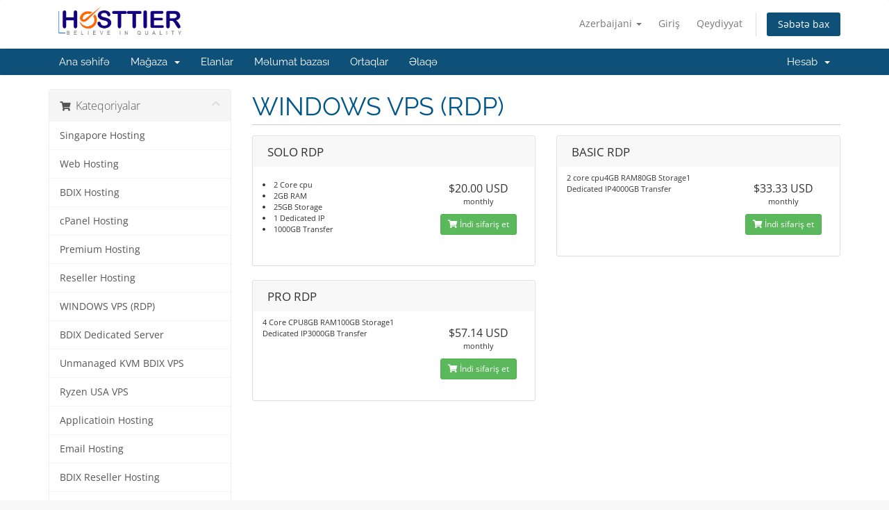

--- FILE ---
content_type: text/html; charset=utf-8
request_url: https://hosttier.com/portal/index.php?rp=%2Fstore%2Fwindows-vps-rdp&language=azerbaijani
body_size: 6551
content:
<!DOCTYPE html>
<html lang="en">
<head>
    <meta charset="utf-8" />
    <meta http-equiv="X-UA-Compatible" content="IE=edge">
    <meta name="viewport" content="width=device-width, initial-scale=1">
    <title>Səbət - Hosttier</title>

    <!-- Styling -->
<link href="/portal/assets/fonts/css/open-sans-family.css" rel="stylesheet" type="text/css" />
<link href="/portal/assets/fonts/css/raleway-family.css" rel="stylesheet" type="text/css" />
<link href="/portal/templates/six/css/all.min.css?v=4d5a17" rel="stylesheet">
<link href="/portal/assets/css/fontawesome-all.min.css" rel="stylesheet">
<link href="/portal/templates/six/css/custom.css" rel="stylesheet">

<!-- HTML5 Shim and Respond.js IE8 support of HTML5 elements and media queries -->
<!-- WARNING: Respond.js doesn't work if you view the page via file:// -->
<!--[if lt IE 9]>
  <script src="https://oss.maxcdn.com/libs/html5shiv/3.7.0/html5shiv.js"></script>
  <script src="https://oss.maxcdn.com/libs/respond.js/1.4.2/respond.min.js"></script>
<![endif]-->

<script type="text/javascript">
    var csrfToken = '5a151cc277e56ce39cae7853a1945b998701549f',
        markdownGuide = 'Adlandırma',
        locale = 'en',
        saved = 'qeyd edildi',
        saving = 'avtomatik yazılır',
        whmcsBaseUrl = "/portal";
    </script>
<script src="/portal/templates/six/js/scripts.min.js?v=4d5a17"></script>


    

</head>
<script>
document.addEventListener("DOMContentLoaded", function () {
  const divs = document.querySelectorAll("div[style]");
  divs.forEach(div => {
    if (
      div.textContent.includes("Dev License:") &&
      div.style.backgroundColor === "rgb(255, 255, 210)" &&
      div.style.textAlign === "center"
    ) {
      div.remove();
    }
  });
});
</script>




<body data-phone-cc-input="1">


<section id="header">
    <div class="container">
        <ul class="top-nav">
                            <li>
                    <a href="#" class="choose-language" data-toggle="popover" id="languageChooser">
                        Azerbaijani
                        <b class="caret"></b>
                    </a>
                    <div id="languageChooserContent" class="hidden">
                        <ul>
                                                            <li>
                                    <a href="/portal/index.php?rp=%2Fstore%2Fwindows-vps-rdp&language=arabic">العربية</a>
                                </li>
                                                            <li>
                                    <a href="/portal/index.php?rp=%2Fstore%2Fwindows-vps-rdp&language=azerbaijani">Azerbaijani</a>
                                </li>
                                                            <li>
                                    <a href="/portal/index.php?rp=%2Fstore%2Fwindows-vps-rdp&language=catalan">Català</a>
                                </li>
                                                            <li>
                                    <a href="/portal/index.php?rp=%2Fstore%2Fwindows-vps-rdp&language=chinese">中文</a>
                                </li>
                                                            <li>
                                    <a href="/portal/index.php?rp=%2Fstore%2Fwindows-vps-rdp&language=croatian">Hrvatski</a>
                                </li>
                                                            <li>
                                    <a href="/portal/index.php?rp=%2Fstore%2Fwindows-vps-rdp&language=czech">Čeština</a>
                                </li>
                                                            <li>
                                    <a href="/portal/index.php?rp=%2Fstore%2Fwindows-vps-rdp&language=danish">Dansk</a>
                                </li>
                                                            <li>
                                    <a href="/portal/index.php?rp=%2Fstore%2Fwindows-vps-rdp&language=dutch">Nederlands</a>
                                </li>
                                                            <li>
                                    <a href="/portal/index.php?rp=%2Fstore%2Fwindows-vps-rdp&language=english">English</a>
                                </li>
                                                            <li>
                                    <a href="/portal/index.php?rp=%2Fstore%2Fwindows-vps-rdp&language=estonian">Estonian</a>
                                </li>
                                                            <li>
                                    <a href="/portal/index.php?rp=%2Fstore%2Fwindows-vps-rdp&language=farsi">Persian</a>
                                </li>
                                                            <li>
                                    <a href="/portal/index.php?rp=%2Fstore%2Fwindows-vps-rdp&language=french">Français</a>
                                </li>
                                                            <li>
                                    <a href="/portal/index.php?rp=%2Fstore%2Fwindows-vps-rdp&language=german">Deutsch</a>
                                </li>
                                                            <li>
                                    <a href="/portal/index.php?rp=%2Fstore%2Fwindows-vps-rdp&language=hebrew">עברית</a>
                                </li>
                                                            <li>
                                    <a href="/portal/index.php?rp=%2Fstore%2Fwindows-vps-rdp&language=hungarian">Magyar</a>
                                </li>
                                                            <li>
                                    <a href="/portal/index.php?rp=%2Fstore%2Fwindows-vps-rdp&language=italian">Italiano</a>
                                </li>
                                                            <li>
                                    <a href="/portal/index.php?rp=%2Fstore%2Fwindows-vps-rdp&language=macedonian">Macedonian</a>
                                </li>
                                                            <li>
                                    <a href="/portal/index.php?rp=%2Fstore%2Fwindows-vps-rdp&language=norwegian">Norwegian</a>
                                </li>
                                                            <li>
                                    <a href="/portal/index.php?rp=%2Fstore%2Fwindows-vps-rdp&language=portuguese-br">Português</a>
                                </li>
                                                            <li>
                                    <a href="/portal/index.php?rp=%2Fstore%2Fwindows-vps-rdp&language=portuguese-pt">Português</a>
                                </li>
                                                            <li>
                                    <a href="/portal/index.php?rp=%2Fstore%2Fwindows-vps-rdp&language=romanian">Română</a>
                                </li>
                                                            <li>
                                    <a href="/portal/index.php?rp=%2Fstore%2Fwindows-vps-rdp&language=russian">Русский</a>
                                </li>
                                                            <li>
                                    <a href="/portal/index.php?rp=%2Fstore%2Fwindows-vps-rdp&language=spanish">Español</a>
                                </li>
                                                            <li>
                                    <a href="/portal/index.php?rp=%2Fstore%2Fwindows-vps-rdp&language=swedish">Svenska</a>
                                </li>
                                                            <li>
                                    <a href="/portal/index.php?rp=%2Fstore%2Fwindows-vps-rdp&language=turkish">Türkçe</a>
                                </li>
                                                            <li>
                                    <a href="/portal/index.php?rp=%2Fstore%2Fwindows-vps-rdp&language=ukranian">Українська</a>
                                </li>
                                                    </ul>
                    </div>
                </li>
                                        <li>
                    <a href="/portal/clientarea.php">Giriş</a>
                </li>
                                    <li>
                        <a href="/portal/register.php">Qeydiyyat</a>
                    </li>
                                <li class="primary-action">
                    <a href="/portal/cart.php?a=view" class="btn">
                        Səbətə bax
                    </a>
                </li>
                                </ul>

                    <a href="/portal/index.php" class="logo"><img src="/portal/assets/img/logo.png" alt="Hosttier"></a>
        
    </div>
</section>

<section id="main-menu">

    <nav id="nav" class="navbar navbar-default navbar-main" role="navigation">
        <div class="container">
            <!-- Brand and toggle get grouped for better mobile display -->
            <div class="navbar-header">
                <button type="button" class="navbar-toggle" data-toggle="collapse" data-target="#primary-nav">
                    <span class="sr-only">Naviqasiyaya keçid</span>
                    <span class="icon-bar"></span>
                    <span class="icon-bar"></span>
                    <span class="icon-bar"></span>
                </button>
            </div>

            <!-- Collect the nav links, forms, and other content for toggling -->
            <div class="collapse navbar-collapse" id="primary-nav">

                <ul class="nav navbar-nav">

                        <li menuItemName="Home" class="" id="Primary_Navbar-Home">
        <a href="/portal/index.php">
                        Ana səhifə
                                </a>
            </li>
    <li menuItemName="Store" class="dropdown" id="Primary_Navbar-Store">
        <a class="dropdown-toggle" data-toggle="dropdown" href="#">
                        Mağaza
                        &nbsp;<b class="caret"></b>        </a>
                    <ul class="dropdown-menu">
                            <li menuItemName="Browse Products Services" id="Primary_Navbar-Store-Browse_Products_Services">
                    <a href="/portal/store">
                                                Hamısına baxın
                                            </a>
                </li>
                            <li menuItemName="Shop Divider 1" class="nav-divider" id="Primary_Navbar-Store-Shop_Divider_1">
                    <a href="">
                                                -----
                                            </a>
                </li>
                            <li menuItemName="Singapore Hosting" id="Primary_Navbar-Store-Singapore_Hosting">
                    <a href="/portal/store/singapore-hosting">
                                                Singapore Hosting
                                            </a>
                </li>
                            <li menuItemName="Web Hosting" id="Primary_Navbar-Store-Web_Hosting">
                    <a href="/portal/store/web-hosting">
                                                Web Hosting
                                            </a>
                </li>
                            <li menuItemName="BDIX Hosting" id="Primary_Navbar-Store-BDIX_Hosting">
                    <a href="/portal/store/bdix-hosting">
                                                BDIX Hosting
                                            </a>
                </li>
                            <li menuItemName="cPanel Hosting" id="Primary_Navbar-Store-cPanel_Hosting">
                    <a href="/portal/store/cpanel-hosting">
                                                cPanel Hosting
                                            </a>
                </li>
                            <li menuItemName="Premium Hosting" id="Primary_Navbar-Store-Premium_Hosting">
                    <a href="/portal/store/premium-web-hosting">
                                                Premium Hosting
                                            </a>
                </li>
                            <li menuItemName="Reseller Hosting" id="Primary_Navbar-Store-Reseller_Hosting">
                    <a href="/portal/store/usa-reseller-hosting">
                                                Reseller Hosting
                                            </a>
                </li>
                            <li menuItemName="WINDOWS VPS (RDP)" id="Primary_Navbar-Store-WINDOWS_VPS_(RDP)">
                    <a href="/portal/store/windows-vps-rdp">
                                                WINDOWS VPS (RDP)
                                            </a>
                </li>
                            <li menuItemName="BDIX Dedicated Server" id="Primary_Navbar-Store-BDIX_Dedicated_Server">
                    <a href="/portal/store/bdix-dedicated-server">
                                                BDIX Dedicated Server
                                            </a>
                </li>
                            <li menuItemName="Unmanaged KVM BDIX VPS" id="Primary_Navbar-Store-Unmanaged_KVM_BDIX_VPS">
                    <a href="/portal/store/virtual-private-server">
                                                Unmanaged KVM BDIX VPS
                                            </a>
                </li>
                            <li menuItemName="Ryzen USA VPS" id="Primary_Navbar-Store-Ryzen_USA_VPS">
                    <a href="/portal/store/ryzen-usa-vps">
                                                Ryzen USA VPS
                                            </a>
                </li>
                            <li menuItemName="Applicatioin Hosting" id="Primary_Navbar-Store-Applicatioin_Hosting">
                    <a href="/portal/store/applicatioin-hosting">
                                                Applicatioin Hosting
                                            </a>
                </li>
                            <li menuItemName="Email Hosting" id="Primary_Navbar-Store-Email_Hosting">
                    <a href="/portal/store/email-hosting">
                                                Email Hosting
                                            </a>
                </li>
                            <li menuItemName="BDIX Reseller Hosting" id="Primary_Navbar-Store-BDIX_Reseller_Hosting">
                    <a href="/portal/store/bdix-reseller-hosting">
                                                BDIX Reseller Hosting
                                            </a>
                </li>
                            <li menuItemName="Extra Addons" id="Primary_Navbar-Store-Extra_Addons">
                    <a href="/portal/store/extra-addons">
                                                Extra Addons
                                            </a>
                </li>
                            <li menuItemName="Register a New Domain" id="Primary_Navbar-Store-Register_a_New_Domain">
                    <a href="/portal/cart.php?a=add&domain=register">
                                                Domen əldə et
                                            </a>
                </li>
                            <li menuItemName="Transfer a Domain to Us" id="Primary_Navbar-Store-Transfer_a_Domain_to_Us">
                    <a href="/portal/cart.php?a=add&domain=transfer">
                                                Domen transferi
                                            </a>
                </li>
                        </ul>
            </li>
    <li menuItemName="Announcements" class="" id="Primary_Navbar-Announcements">
        <a href="/portal/announcements">
                        Elanlar
                                </a>
            </li>
    <li menuItemName="Knowledgebase" class="" id="Primary_Navbar-Knowledgebase">
        <a href="/portal/knowledgebase">
                        Məlumat bazası
                                </a>
            </li>
    <li menuItemName="Affiliates" class="" id="Primary_Navbar-Affiliates">
        <a href="/portal/affiliates.php">
                        Ortaqlar
                                </a>
            </li>
    <li menuItemName="Contact Us" class="" id="Primary_Navbar-Contact_Us">
        <a href="/portal/contact.php">
                        Əlaqə
                                </a>
            </li>

                </ul>

                <ul class="nav navbar-nav navbar-right">

                        <li menuItemName="Account" class="dropdown" id="Secondary_Navbar-Account">
        <a class="dropdown-toggle" data-toggle="dropdown" href="#">
                        Hesab
                        &nbsp;<b class="caret"></b>        </a>
                    <ul class="dropdown-menu">
                            <li menuItemName="Login" id="Secondary_Navbar-Account-Login">
                    <a href="/portal/clientarea.php">
                                                Giriş
                                            </a>
                </li>
                            <li menuItemName="Register" id="Secondary_Navbar-Account-Register">
                    <a href="/portal/register.php">
                                                Qeydiyyat
                                            </a>
                </li>
                            <li menuItemName="Divider" class="nav-divider" id="Secondary_Navbar-Account-Divider">
                    <a href="">
                                                -----
                                            </a>
                </li>
                            <li menuItemName="Forgot Password?" id="Secondary_Navbar-Account-Forgot_Password?">
                    <a href="/portal/password/reset">
                                                Şifrəmi unutdum?
                                            </a>
                </li>
                        </ul>
            </li>

                </ul>

            </div><!-- /.navbar-collapse -->
        </div>
    </nav>

</section>



<section id="main-body">
    <div class="container">
        <div class="row">

                <!-- Container for main page display content -->
        <div class="col-xs-12 main-content">
            
<div style="margin:0 0 10px 0;padding:10px 35px;background-color:#ffffd2;color:#555;font-size:16px;text-align:center;"><strong>Dev License:</strong> This installation of WHMCS is running under a Development License and is not authorized to be used for production use. Please report any cases of abuse to abuse@whmcs.com</div>
<link rel="stylesheet" type="text/css" href="/portal/templates/orderforms/standard_cart/css/all.min.css?v=4d5a17" />
<script type="text/javascript" src="/portal/templates/orderforms/standard_cart/js/scripts.min.js?v=4d5a17"></script>
<div id="order-standard_cart">
    <div class="row">
        <div class="cart-sidebar sidebar">
                <div menuItemName="Categories" class="panel card card-sidebar mb-3 panel-sidebar">
        <div class="panel-heading card-header">
            <h3 class="panel-title">
                                    <i class="fas fa-shopping-cart"></i>&nbsp;
                
                Kateqoriyalar

                
                <i class="fas fa-chevron-up card-minimise panel-minimise pull-right float-right"></i>
            </h3>
        </div>

        
                    <div class="list-group collapsable-card-body">
                                                            <a menuItemName="Singapore Hosting" href="/portal/store/singapore-hosting" class="list-group-item list-group-item-action" id="Secondary_Sidebar-Categories-Singapore_Hosting">
                            
                            Singapore Hosting

                                                    </a>
                                                                                <a menuItemName="Web Hosting" href="/portal/store/web-hosting" class="list-group-item list-group-item-action" id="Secondary_Sidebar-Categories-Web_Hosting">
                            
                            Web Hosting

                                                    </a>
                                                                                <a menuItemName="BDIX Hosting" href="/portal/store/bdix-hosting" class="list-group-item list-group-item-action" id="Secondary_Sidebar-Categories-BDIX_Hosting">
                            
                            BDIX Hosting

                                                    </a>
                                                                                <a menuItemName="cPanel Hosting" href="/portal/store/cpanel-hosting" class="list-group-item list-group-item-action" id="Secondary_Sidebar-Categories-cPanel_Hosting">
                            
                            cPanel Hosting

                                                    </a>
                                                                                <a menuItemName="Premium Hosting" href="/portal/store/premium-web-hosting" class="list-group-item list-group-item-action" id="Secondary_Sidebar-Categories-Premium_Hosting">
                            
                            Premium Hosting

                                                    </a>
                                                                                <a menuItemName="Reseller Hosting" href="/portal/store/usa-reseller-hosting" class="list-group-item list-group-item-action" id="Secondary_Sidebar-Categories-Reseller_Hosting">
                            
                            Reseller Hosting

                                                    </a>
                                                                                <a menuItemName="WINDOWS VPS (RDP)" href="/portal/store/windows-vps-rdp" class="list-group-item list-group-item-action" id="Secondary_Sidebar-Categories-WINDOWS_VPS_(RDP)">
                            
                            WINDOWS VPS (RDP)

                                                    </a>
                                                                                <a menuItemName="BDIX Dedicated Server" href="/portal/store/bdix-dedicated-server" class="list-group-item list-group-item-action" id="Secondary_Sidebar-Categories-BDIX_Dedicated_Server">
                            
                            BDIX Dedicated Server

                                                    </a>
                                                                                <a menuItemName="Unmanaged KVM BDIX VPS" href="/portal/store/virtual-private-server" class="list-group-item list-group-item-action" id="Secondary_Sidebar-Categories-Unmanaged_KVM_BDIX_VPS">
                            
                            Unmanaged KVM BDIX VPS

                                                    </a>
                                                                                <a menuItemName="Ryzen USA VPS" href="/portal/store/ryzen-usa-vps" class="list-group-item list-group-item-action" id="Secondary_Sidebar-Categories-Ryzen_USA_VPS">
                            
                            Ryzen USA VPS

                                                    </a>
                                                                                <a menuItemName="Applicatioin Hosting" href="/portal/store/applicatioin-hosting" class="list-group-item list-group-item-action" id="Secondary_Sidebar-Categories-Applicatioin_Hosting">
                            
                            Applicatioin Hosting

                                                    </a>
                                                                                <a menuItemName="Email Hosting" href="/portal/store/email-hosting" class="list-group-item list-group-item-action" id="Secondary_Sidebar-Categories-Email_Hosting">
                            
                            Email Hosting

                                                    </a>
                                                                                <a menuItemName="BDIX Reseller Hosting" href="/portal/store/bdix-reseller-hosting" class="list-group-item list-group-item-action" id="Secondary_Sidebar-Categories-BDIX_Reseller_Hosting">
                            
                            BDIX Reseller Hosting

                                                    </a>
                                                                                <a menuItemName="Extra Addons" href="/portal/store/extra-addons" class="list-group-item list-group-item-action" id="Secondary_Sidebar-Categories-Extra_Addons">
                            
                            Extra Addons

                                                    </a>
                                                </div>
        
            </div>

        <div menuItemName="Actions" class="panel card card-sidebar mb-3 panel-sidebar">
        <div class="panel-heading card-header">
            <h3 class="panel-title">
                                    <i class="fas fa-plus"></i>&nbsp;
                
                Əməliyyatlar

                
                <i class="fas fa-chevron-up card-minimise panel-minimise pull-right float-right"></i>
            </h3>
        </div>

        
                    <div class="list-group collapsable-card-body">
                                                            <a menuItemName="Domain Registration" href="/portal/cart.php?a=add&domain=register" class="list-group-item list-group-item-action" id="Secondary_Sidebar-Actions-Domain_Registration">
                                                            <i class="fas fa-globe fa-fw"></i>&nbsp;
                            
                            Domen əldə et

                                                    </a>
                                                                                <a menuItemName="Domain Transfer" href="/portal/cart.php?a=add&domain=transfer" class="list-group-item list-group-item-action" id="Secondary_Sidebar-Actions-Domain_Transfer">
                                                            <i class="fas fa-share fa-fw"></i>&nbsp;
                            
                            Domen adı transferi

                                                    </a>
                                                                                <a menuItemName="View Cart" href="/portal/cart.php?a=view" class="list-group-item list-group-item-action" id="Secondary_Sidebar-Actions-View_Cart">
                                                            <i class="fas fa-shopping-cart fa-fw"></i>&nbsp;
                            
                            Səbətə bax

                                                    </a>
                                                </div>
        
            </div>

        <div menuItemName="Choose Currency" class="panel card card-sidebar mb-3 panel-sidebar">
        <div class="panel-heading card-header">
            <h3 class="panel-title">
                                    <i class="fas fa-plus"></i>&nbsp;
                
                Valyutanı seç

                
                <i class="fas fa-chevron-up card-minimise panel-minimise pull-right float-right"></i>
            </h3>
        </div>

                    <div class="panel-body card-body collapsable-card-body">
                <form method="post" action="/portal/store/windows-vps-rdp">
<input type="hidden" name="token" value="5a151cc277e56ce39cae7853a1945b998701549f" />
    <select name="currency" onchange="submit()" class="form-control"><option value="1" selected>USD</option><option value="2">BDT</option>    </select>
</form>
            </div>
        
        
            </div>

            </div>
        <div class="cart-body">

            <div class="header-lined">
                <h1 class="font-size-36">
                                            WINDOWS VPS (RDP)
                                    </h1>
                            </div>
            
            <div class="sidebar-collapsed">

            <div class="panel card panel-default">
                <div class="m-0 panel-heading card-header">
        <h3 class="panel-title">
                            <i class="fas fa-shopping-cart"></i>&nbsp;
            
            Kateqoriyalar

                    </h3>
    </div>

    <div class="panel-body card-body">
        <form role="form">
            <select class="form-control custom-select" onchange="selectChangeNavigate(this)">
                                                    <option menuItemName="Singapore Hosting" value="/portal/store/singapore-hosting" class="list-group-item" >
                        Singapore Hosting

                                            </option>
                                                        <option menuItemName="Web Hosting" value="/portal/store/web-hosting" class="list-group-item" >
                        Web Hosting

                                            </option>
                                                        <option menuItemName="BDIX Hosting" value="/portal/store/bdix-hosting" class="list-group-item" >
                        BDIX Hosting

                                            </option>
                                                        <option menuItemName="cPanel Hosting" value="/portal/store/cpanel-hosting" class="list-group-item" >
                        cPanel Hosting

                                            </option>
                                                        <option menuItemName="Premium Hosting" value="/portal/store/premium-web-hosting" class="list-group-item" >
                        Premium Hosting

                                            </option>
                                                        <option menuItemName="Reseller Hosting" value="/portal/store/usa-reseller-hosting" class="list-group-item" >
                        Reseller Hosting

                                            </option>
                                                        <option menuItemName="WINDOWS VPS (RDP)" value="/portal/store/windows-vps-rdp" class="list-group-item" >
                        WINDOWS VPS (RDP)

                                            </option>
                                                        <option menuItemName="BDIX Dedicated Server" value="/portal/store/bdix-dedicated-server" class="list-group-item" >
                        BDIX Dedicated Server

                                            </option>
                                                        <option menuItemName="Unmanaged KVM BDIX VPS" value="/portal/store/virtual-private-server" class="list-group-item" >
                        Unmanaged KVM BDIX VPS

                                            </option>
                                                        <option menuItemName="Ryzen USA VPS" value="/portal/store/ryzen-usa-vps" class="list-group-item" >
                        Ryzen USA VPS

                                            </option>
                                                        <option menuItemName="Applicatioin Hosting" value="/portal/store/applicatioin-hosting" class="list-group-item" >
                        Applicatioin Hosting

                                            </option>
                                                        <option menuItemName="Email Hosting" value="/portal/store/email-hosting" class="list-group-item" >
                        Email Hosting

                                            </option>
                                                        <option menuItemName="BDIX Reseller Hosting" value="/portal/store/bdix-reseller-hosting" class="list-group-item" >
                        BDIX Reseller Hosting

                                            </option>
                                                        <option menuItemName="Extra Addons" value="/portal/store/extra-addons" class="list-group-item" >
                        Extra Addons

                                            </option>
                                                                        <option value="" class="list-group-item" selected=""selected>- Başqa kateqoriya seçin -</option>
                            </select>
        </form>
    </div>

            </div>
            <div class="panel card panel-default">
                <div class="m-0 panel-heading card-header">
        <h3 class="panel-title">
                            <i class="fas fa-plus"></i>&nbsp;
            
            Əməliyyatlar

                    </h3>
    </div>

    <div class="panel-body card-body">
        <form role="form">
            <select class="form-control custom-select" onchange="selectChangeNavigate(this)">
                                                    <option menuItemName="Domain Registration" value="/portal/cart.php?a=add&domain=register" class="list-group-item" >
                        Domen əldə et

                                            </option>
                                                        <option menuItemName="Domain Transfer" value="/portal/cart.php?a=add&domain=transfer" class="list-group-item" >
                        Domen adı transferi

                                            </option>
                                                        <option menuItemName="View Cart" value="/portal/cart.php?a=view" class="list-group-item" >
                        Səbətə bax

                                            </option>
                                                                        <option value="" class="list-group-item" selected=""selected>- Başqa kateqoriya seçin -</option>
                            </select>
        </form>
    </div>

            </div>
            <div class="panel card panel-default">
                <div class="m-0 panel-heading card-header">
        <h3 class="panel-title">
                            <i class="fas fa-plus"></i>&nbsp;
            
            Valyutanı seç

                    </h3>
    </div>

    <div class="panel-body card-body">
        <form role="form">
            <select class="form-control custom-select" onchange="selectChangeNavigate(this)">
                                                                    <option value="" class="list-group-item" selected=""selected>- Başqa kateqoriya seçin -</option>
                            </select>
        </form>
    </div>

            </div>
    
            <div class="pull-right form-inline float-right">
            <form method="post" action="/portal/cart.php?gid=5">
<input type="hidden" name="token" value="5a151cc277e56ce39cae7853a1945b998701549f" />
                <select name="currency" onchange="submit()" class="form-control">
                    <option value="">Valyutanı seç</option>
                                            <option value="1" selected>USD</option>
                                            <option value="2">BDT</option>
                                    </select>
            </form>
        </div>
    
</div>

            <div class="products" id="products">
                <div class="row row-eq-height">
                                                                <div class="col-md-6">
                        <div class="product clearfix" id="product39">
                            <header>
                                <span id="product39-name">SOLO RDP</span>
                                                            </header>
                            <div class="product-desc">
                                                                    <p id="product39-description">
                                        <li>2 Core cpu</li><li>2GB RAM</li><li>25GB Storage</li><li>1 Dedicated IP</li><li>1000GB Transfer</li><br />

                                    </p>
                                                                <ul>
                                                                    </ul>
                            </div>
                            <footer>
                                <div class="product-pricing" id="product39-price">
                                                                                                                    <span class="price">$20.00 USD</span>
                                        <br />
                                                                                    monthly
                                                                                <br>
                                                                                                            </div>
                                <a href="/portal/store/windows-vps-rdp/solo-rdp" class="btn btn-success btn-sm btn-order-now" id="product39-order-button">
                                    <i class="fas fa-shopping-cart"></i>
                                    İndi sifariş et
                                </a>
                            </footer>
                        </div>
                    </div>
                                                                                    <div class="col-md-6">
                        <div class="product clearfix" id="product40">
                            <header>
                                <span id="product40-name">BASIC RDP</span>
                                                            </header>
                            <div class="product-desc">
                                                                    <p id="product40-description">
                                        2 core cpu4GB RAM80GB Storage1 Dedicated IP4000GB Transfer<br />

                                    </p>
                                                                <ul>
                                                                    </ul>
                            </div>
                            <footer>
                                <div class="product-pricing" id="product40-price">
                                                                                                                    <span class="price">$33.33 USD</span>
                                        <br />
                                                                                    monthly
                                                                                <br>
                                                                                                            </div>
                                <a href="/portal/store/windows-vps-rdp/basic-rdp" class="btn btn-success btn-sm btn-order-now" id="product40-order-button">
                                    <i class="fas fa-shopping-cart"></i>
                                    İndi sifariş et
                                </a>
                            </footer>
                        </div>
                    </div>
                                    </div>
                <div class="row row-eq-height">
                                                                                    <div class="col-md-6">
                        <div class="product clearfix" id="product41">
                            <header>
                                <span id="product41-name">PRO RDP</span>
                                                            </header>
                            <div class="product-desc">
                                                                    <p id="product41-description">
                                        4 Core CPU8GB RAM100GB Storage1 Dedicated IP3000GB Transfer<br />

                                    </p>
                                                                <ul>
                                                                    </ul>
                            </div>
                            <footer>
                                <div class="product-pricing" id="product41-price">
                                                                                                                    <span class="price">$57.14 USD</span>
                                        <br />
                                                                                    monthly
                                                                                <br>
                                                                                                            </div>
                                <a href="/portal/store/windows-vps-rdp/pro-rdp" class="btn btn-success btn-sm btn-order-now" id="product41-order-button">
                                    <i class="fas fa-shopping-cart"></i>
                                    İndi sifariş et
                                </a>
                            </footer>
                        </div>
                    </div>
                                                        </div>
            </div>
        </div>
    </div>
</div>

<div class="modal fade" id="recommendationsModal" tabindex="-1" role="dialog">
    <div class="modal-dialog" role="document">
        <div class="modal-content">
            <div class="modal-header">
                <h4 class="float-left pull-left">
                                            Səbətə əlavə edildi
                                    </h4>
                <button type="button" class="close" data-dismiss="modal" aria-label="Close"><span aria-hidden="true">&times;</span></button>
                <div class="clearfix"></div>
            </div>
            <div class="modal-body">
                <div class="product-recommendations-container">
    <div class="product-recommendations">
                    <p>Bu məhsula əsaslanaraq tövsiyə edirik:</p>
                    </div>
</div>
            </div>
            <div class="modal-footer">
                <a class="btn btn-primary" href="#" id="btnContinueRecommendationsModal" data-dismiss="modal" role="button">
                    <span class="w-hidden hidden"><i class="fas fa-spinner fa-spin"></i>&nbsp;</span>Davam et
                </a>
            </div>
        </div>
    </div>
    <div class="product-recommendation clonable w-hidden hidden">
        <div class="header">
            <div class="cta">
                <div class="price">
                    <span class="w-hidden hidden">PULSUZ!</span>
                    <span class="breakdown-price"></span>
                    <span class="setup-fee"><small>&nbsp;quraşdırma haqqı</small></span>
                </div>
                <button type="button" class="btn btn-sm btn-add">
                    <span class="text">Əlavə et</span>
                    <span class="arrow"><i class="fas fa-chevron-right"></i></span>
                </button>
            </div>
            <div class="expander">
                <i class="fas fa-chevron-right rotate" data-toggle="tooltip" data-placement="right" title="Daha çox öyrənmək üçün klikləyin."></i>
            </div>
            <div class="content">
                <div class="headline truncate"></div>
                <div class="tagline truncate">
                    Bu məhsul üçün təsvir (etiket) mövcud deyil.
                </div>
            </div>
        </div>
        <div class="body clearfix"><p></p></div>
    </div>
</div>

<p style="text-align:center;">Powered by <a href="https://www.whmcs.com/" target="_blank">WHMCompleteSolution</a></p>
                </div><!-- /.main-content -->
                            <div class="clearfix"></div>
        </div>
    </div>
</section>

<section id="footer">
    <div class="container">
        <a href="#" class="back-to-top"><i class="fas fa-chevron-up"></i></a>
        <p>Müəllif hüquqları &copy; 2026 Hosttier. Bütün hüquqlar qorunur.</p>
    </div>
</section>

<div id="fullpage-overlay" class="hidden">
    <div class="outer-wrapper">
        <div class="inner-wrapper">
            <img src="/portal/assets/img/overlay-spinner.svg">
            <br>
            <span class="msg"></span>
        </div>
    </div>
</div>

<div class="modal system-modal fade" id="modalAjax" tabindex="-1" role="dialog" aria-hidden="true">
    <div class="modal-dialog">
        <div class="modal-content panel-primary">
            <div class="modal-header panel-heading">
                <button type="button" class="close" data-dismiss="modal">
                    <span aria-hidden="true">&times;</span>
                    <span class="sr-only">Bağla</span>
                </button>
                <h4 class="modal-title"></h4>
            </div>
            <div class="modal-body panel-body">
                Yüklənir...
            </div>
            <div class="modal-footer panel-footer">
                <div class="pull-left loader">
                    <i class="fas fa-circle-notch fa-spin"></i>
                    Yüklənir...
                </div>
                <button type="button" class="btn btn-default" data-dismiss="modal">
                    Bağla
                </button>
                <button type="button" class="btn btn-primary modal-submit">
                    Təqdim
                </button>
            </div>
        </div>
    </div>
</div>

<form action="#" id="frmGeneratePassword" class="form-horizontal">
    <div class="modal fade" id="modalGeneratePassword">
        <div class="modal-dialog">
            <div class="modal-content panel-primary">
                <div class="modal-header panel-heading">
                    <button type="button" class="close" data-dismiss="modal" aria-label="Close"><span aria-hidden="true">&times;</span></button>
                    <h4 class="modal-title">
                        Şifrə yaradın
                    </h4>
                </div>
                <div class="modal-body">
                    <div class="alert alert-danger hidden" id="generatePwLengthError">
                        Zəhmət olmasa şifrə uzunluğu üçün 8 ilə 64 arasında bir rəqəm daxil edin
                    </div>
                    <div class="form-group">
                        <label for="generatePwLength" class="col-sm-4 control-label">Şifrə uzunluğu</label>
                        <div class="col-sm-8">
                            <input type="number" min="8" max="64" value="12" step="1" class="form-control input-inline input-inline-100" id="inputGeneratePasswordLength">
                        </div>
                    </div>
                    <div class="form-group">
                        <label for="generatePwOutput" class="col-sm-4 control-label">Şifrə yaradın</label>
                        <div class="col-sm-8">
                            <input type="text" class="form-control" id="inputGeneratePasswordOutput">
                        </div>
                    </div>
                    <div class="row">
                        <div class="col-sm-8 col-sm-offset-4">
                            <button type="submit" class="btn btn-default btn-sm">
                                <i class="fas fa-plus fa-fw"></i>
                                Yeni şifrə yaradın
                            </button>
                            <button type="button" class="btn btn-default btn-sm copy-to-clipboard" data-clipboard-target="#inputGeneratePasswordOutput">
                                <img src="/portal/assets/img/clippy.svg" alt="Copy to clipboard" width="15">
                                Kopyalayın
                            </button>
                        </div>
                    </div>
                </div>
                <div class="modal-footer">
                    <button type="button" class="btn btn-default" data-dismiss="modal">
                        Bağla
                    </button>
                    <button type="button" class="btn btn-primary" id="btnGeneratePasswordInsert" data-clipboard-target="#inputGeneratePasswordOutput">
                        Panoya kopyalayın və əlavə edin
                    </button>
                </div>
            </div>
        </div>
    </div>
</form>



</body>
</html>
